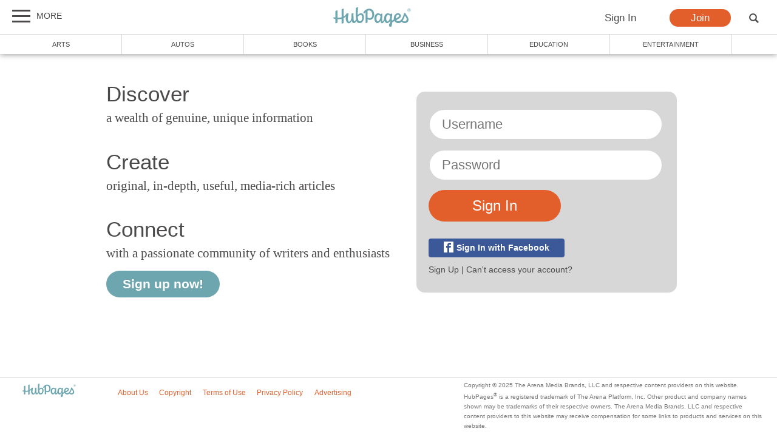

--- FILE ---
content_type: text/css
request_url: https://hubpages.com/s/site-signins7789495.css
body_size: 867
content:
#container_wrap{padding:0}#container{min-height:1000px;margin:0;padding:0;width:100%;max-width:100%}.bigheading{margin-bottom:50px !important}.bigheading .bigheadingtext .tagline{font-size:2em !important;line-height:1em !important;font-style:normal;width:50%;margin:0 auto 0 auto;color:#FFF;max-width:80%;width:500px}#signin{width:100%}#signin-wrap{width:85%;max-width:500px;background:0;margin:0 auto 0 auto;float:none;text-align:left}#recaptcha{width:100%;margin-bottom:2vw;text-align:center;clear:both}#recaptcha_widget{width:304px;margin:0 auto}#logo-wrap{max-height:128px;min-width:280px;max-width:450px;margin:0 auto 1em auto;padding:10px}#logo-wrap .svglogo{max-height:128px;fill:#222;width:100%}#sitelogo{margin:0 auto;max-width:80%}#explain{font-size:1.2em}#signin p{margin:0 0 .5em 0}#signin label.box{display:block;width:100%;font-weight:bold;text-align:left;margin-bottom:1em}#signin input.box{width:98%;font-size:2em;padding:.5em 20px;margin-bottom:15px;border-radius:1.5em;border:2px solid #d7d7d7}#signin input.box:focus{outline-width:0}#signin_button{cursor:pointer;font-size:5vh;margin:2vh 0 0 0}#bottom-links{font-size:1.2em;line-height:1.5em;margin-top:1em}#bottom-links a{color:#4b4949}#bottom-links a:hover{color:#e25e2b;text-decoration:none}#signin-wrap .spacer{margin:0 1vh}#signin_button{font-size:24px;padding:.4em 3em;font-weight:normal;margin:0 0 30px 0}#facebook_signin a{background-color:#3b5998;color:#fff !important;font-weight:bold;padding:10px;padding:8px 25px;border-radius:4px}#facebook_signin a:hover{text-decoration:none}#facebook_signin svg{background-color:#fff;color:#3b5998;top:3px;position:relative;margin-right:5px;padding-top:2px}#onecolumn{max-width:970px;margin:10px auto}#hubpages-signin-wrap{min-width:200px;background:#d7d7d7;margin:1.5em 10px;padding:2em 1.5em;border-radius:1em}#hubpages-signin-wrap #signin input.box{width:88%}#about-hubpages{margin:3em 20px}#discover-create-connect{font-family:georgia,"Times New Roman",serif}#discover-create-connect h3{font-size:2.5em;font-weight:normal;line-height:1.5em;margin-bottom:0}#discover-create-connect p{font-size:1.5em;line-height:1.3em;color:#4b4949}@media screen and (min-width:700px){#tagline{font-size:16px;margin-bottom:30px}#signin-wrap{width:400px}#signin p{font-size:16px;margin:0 0 5px 0}#signin label.box{margin-bottom:10px}#signin input.box{font-size:22px;margin-bottom:10px}#bottom-links{font-size:14px;margin-top:15px}#signin-wrap .spacer{margin:0 10px}#hubpages-signin-wrap{width:40%;float:right}}@media screen and (max-width:450px){.bigheading .bigheadingtext .tagline{width:80%}#signin input.box{width:90%;font-size:1.2em}#signin_button{font-size:1.3em}}